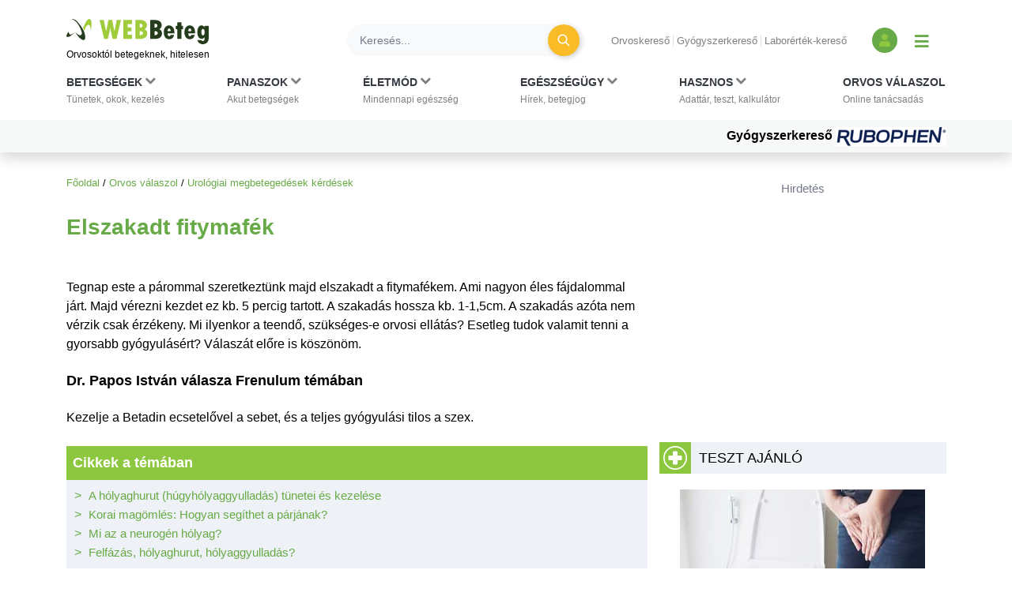

--- FILE ---
content_type: text/html; charset=utf-8
request_url: https://www.google.com/recaptcha/api2/aframe
body_size: 183
content:
<!DOCTYPE HTML><html><head><meta http-equiv="content-type" content="text/html; charset=UTF-8"></head><body><script nonce="-222FG5f4oFfxfbWg1ZKLg">/** Anti-fraud and anti-abuse applications only. See google.com/recaptcha */ try{var clients={'sodar':'https://pagead2.googlesyndication.com/pagead/sodar?'};window.addEventListener("message",function(a){try{if(a.source===window.parent){var b=JSON.parse(a.data);var c=clients[b['id']];if(c){var d=document.createElement('img');d.src=c+b['params']+'&rc='+(localStorage.getItem("rc::a")?sessionStorage.getItem("rc::b"):"");window.document.body.appendChild(d);sessionStorage.setItem("rc::e",parseInt(sessionStorage.getItem("rc::e")||0)+1);localStorage.setItem("rc::h",'1769426353337');}}}catch(b){}});window.parent.postMessage("_grecaptcha_ready", "*");}catch(b){}</script></body></html>